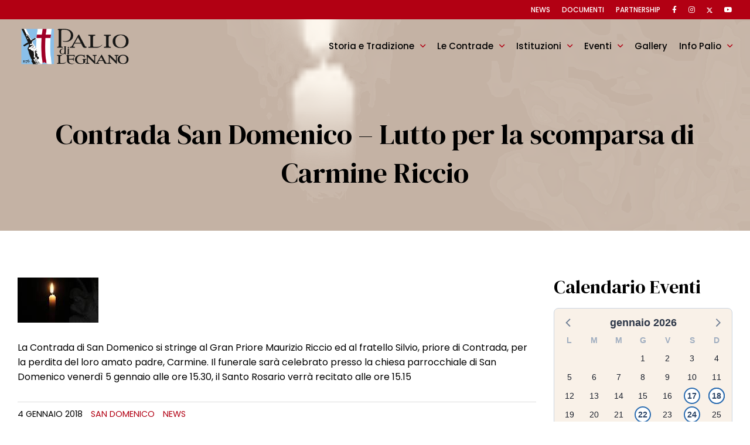

--- FILE ---
content_type: text/html; charset=UTF-8
request_url: https://www.paliodilegnano.it/news/contrada-san-domenico-lutto-per-la-scomparsa-di-carmine-riccio/
body_size: 15484
content:
<!DOCTYPE html>
<html lang="it-IT">
<head>
    <!-- <script id="Cookiebot" src="https://consent.cookiebot.com/uc.js" data-cbid="27ce3913-b9db-4ca9-8d82-124b9098f3a6" data-blockingmode="auto" type="text/javascript"></script> -->
    <!-- Google tag (gtag.js) -->
    <script async src="https://www.googletagmanager.com/gtag/js?id=G-739E1TD556"></script>
    <script>
        window.dataLayer = window.dataLayer || [];
        function gtag(){dataLayer.push(arguments);}
        gtag('js', new Date());

        gtag('config', 'G-739E1TD556');
    </script>
    <meta charset="UTF-8" />
<!-- [if IE]> <meta http-equiv="X-UA-Compatible" content="IE=Edge"/> <! [endif]-->
<meta name="viewport" content="width=device-width, initial-scale=1">
<link rel="profile" href="http://gmpg.org/xfn/11" />
<link rel="pingback" href="https://www.paliodilegnano.it/xmlrpc.php" />
<meta name='robots' content='index, follow, max-image-preview:large, max-snippet:-1, max-video-preview:-1' />
	<style>img:is([sizes="auto" i], [sizes^="auto," i]) { contain-intrinsic-size: 3000px 1500px }</style>
	
	<!-- This site is optimized with the Yoast SEO plugin v25.8 - https://yoast.com/wordpress/plugins/seo/ -->
	<title>Contrada San Domenico - Lutto per la scomparsa di Carmine Riccio | Palio di Legnano</title>
	<link rel="canonical" href="https://www.paliodilegnano.it/news/contrada-san-domenico-lutto-per-la-scomparsa-di-carmine-riccio/" />
	<meta property="og:locale" content="it_IT" />
	<meta property="og:type" content="article" />
	<meta property="og:title" content="Contrada San Domenico - Lutto per la scomparsa di Carmine Riccio | Palio di Legnano" />
	<meta property="og:description" content="La Contrada di San Domenico si stringe al Gran Priore Maurizio Riccio ed al fratello Silvio, priore di Contrada, per la perdita del loro amato padre, Carmine. Il funerale sarà celebrato presso la chiesa parrocchiale di San Domenico venerdì 5 gennaio alle ore 15.30, il Santo Rosario verrà recitato alle ore 15.15" />
	<meta property="og:url" content="https://www.paliodilegnano.it/news/contrada-san-domenico-lutto-per-la-scomparsa-di-carmine-riccio/" />
	<meta property="og:site_name" content="Palio di Legnano" />
	<meta property="article:publisher" content="https://www.facebook.com/paliodilegnano.official/" />
	<meta property="article:published_time" content="2018-01-04T08:02:17+00:00" />
	<meta property="article:modified_time" content="2018-01-08T11:45:11+00:00" />
	<meta property="og:image" content="https://www.paliodilegnano.it/wp-content/uploads/2018/01/images.jpg" />
	<meta property="og:image:width" content="138" />
	<meta property="og:image:height" content="77" />
	<meta property="og:image:type" content="image/jpeg" />
	<meta name="author" content="San Domenico" />
	<meta name="twitter:card" content="summary_large_image" />
	<meta name="twitter:creator" content="@PaliodiLegnano" />
	<meta name="twitter:site" content="@PaliodiLegnano" />
	<meta name="twitter:label1" content="Scritto da" />
	<meta name="twitter:data1" content="San Domenico" />
	<script type="application/ld+json" class="yoast-schema-graph">{"@context":"https://schema.org","@graph":[{"@type":"Article","@id":"https://www.paliodilegnano.it/news/contrada-san-domenico-lutto-per-la-scomparsa-di-carmine-riccio/#article","isPartOf":{"@id":"https://www.paliodilegnano.it/news/contrada-san-domenico-lutto-per-la-scomparsa-di-carmine-riccio/"},"author":{"name":"San Domenico","@id":"https://www.paliodilegnano.it/#/schema/person/811875e3654701e4f5a219cea3f99ad3"},"headline":"Contrada San Domenico &#8211; Lutto per la scomparsa di Carmine Riccio","datePublished":"2018-01-04T08:02:17+00:00","dateModified":"2018-01-08T11:45:11+00:00","mainEntityOfPage":{"@id":"https://www.paliodilegnano.it/news/contrada-san-domenico-lutto-per-la-scomparsa-di-carmine-riccio/"},"wordCount":60,"publisher":{"@id":"https://www.paliodilegnano.it/#organization"},"image":{"@id":"https://www.paliodilegnano.it/news/contrada-san-domenico-lutto-per-la-scomparsa-di-carmine-riccio/#primaryimage"},"thumbnailUrl":"https://www.paliodilegnano.it/wp-content/uploads/2018/01/images.jpg","articleSection":["News"],"inLanguage":"it-IT"},{"@type":"WebPage","@id":"https://www.paliodilegnano.it/news/contrada-san-domenico-lutto-per-la-scomparsa-di-carmine-riccio/","url":"https://www.paliodilegnano.it/news/contrada-san-domenico-lutto-per-la-scomparsa-di-carmine-riccio/","name":"Contrada San Domenico - Lutto per la scomparsa di Carmine Riccio | Palio di Legnano","isPartOf":{"@id":"https://www.paliodilegnano.it/#website"},"primaryImageOfPage":{"@id":"https://www.paliodilegnano.it/news/contrada-san-domenico-lutto-per-la-scomparsa-di-carmine-riccio/#primaryimage"},"image":{"@id":"https://www.paliodilegnano.it/news/contrada-san-domenico-lutto-per-la-scomparsa-di-carmine-riccio/#primaryimage"},"thumbnailUrl":"https://www.paliodilegnano.it/wp-content/uploads/2018/01/images.jpg","datePublished":"2018-01-04T08:02:17+00:00","dateModified":"2018-01-08T11:45:11+00:00","breadcrumb":{"@id":"https://www.paliodilegnano.it/news/contrada-san-domenico-lutto-per-la-scomparsa-di-carmine-riccio/#breadcrumb"},"inLanguage":"it-IT","potentialAction":[{"@type":"ReadAction","target":["https://www.paliodilegnano.it/news/contrada-san-domenico-lutto-per-la-scomparsa-di-carmine-riccio/"]}]},{"@type":"ImageObject","inLanguage":"it-IT","@id":"https://www.paliodilegnano.it/news/contrada-san-domenico-lutto-per-la-scomparsa-di-carmine-riccio/#primaryimage","url":"https://www.paliodilegnano.it/wp-content/uploads/2018/01/images.jpg","contentUrl":"https://www.paliodilegnano.it/wp-content/uploads/2018/01/images.jpg","width":138,"height":77},{"@type":"BreadcrumbList","@id":"https://www.paliodilegnano.it/news/contrada-san-domenico-lutto-per-la-scomparsa-di-carmine-riccio/#breadcrumb","itemListElement":[{"@type":"ListItem","position":1,"name":"Home","item":"https://www.paliodilegnano.it/"},{"@type":"ListItem","position":2,"name":"News","item":"https://www.paliodilegnano.it/news/"},{"@type":"ListItem","position":3,"name":"Contrada San Domenico &#8211; Lutto per la scomparsa di Carmine Riccio"}]},{"@type":"WebSite","@id":"https://www.paliodilegnano.it/#website","url":"https://www.paliodilegnano.it/","name":"Palio di Legnano","description":"Tradizione, Storia e Passione","publisher":{"@id":"https://www.paliodilegnano.it/#organization"},"alternateName":"Palio di Legnano","potentialAction":[{"@type":"SearchAction","target":{"@type":"EntryPoint","urlTemplate":"https://www.paliodilegnano.it/?s={search_term_string}"},"query-input":{"@type":"PropertyValueSpecification","valueRequired":true,"valueName":"search_term_string"}}],"inLanguage":"it-IT"},{"@type":"Organization","@id":"https://www.paliodilegnano.it/#organization","name":"Palio di Legnano","alternateName":"Palio di Legnano","url":"https://www.paliodilegnano.it/","logo":{"@type":"ImageObject","inLanguage":"it-IT","@id":"https://www.paliodilegnano.it/#/schema/logo/image/","url":"https://www.paliodilegnano.it/wp-content/uploads/2023/04/cropped-logo.png","contentUrl":"https://www.paliodilegnano.it/wp-content/uploads/2023/04/cropped-logo.png","width":304,"height":124,"caption":"Palio di Legnano"},"image":{"@id":"https://www.paliodilegnano.it/#/schema/logo/image/"},"sameAs":["https://www.facebook.com/paliodilegnano.official/","https://x.com/PaliodiLegnano","https://www.instagram.com/paliodilegnano_official/","https://www.youtube.com/user/paliolegnano"]},{"@type":"Person","@id":"https://www.paliodilegnano.it/#/schema/person/811875e3654701e4f5a219cea3f99ad3","name":"San Domenico","image":{"@type":"ImageObject","inLanguage":"it-IT","@id":"https://www.paliodilegnano.it/#/schema/person/image/","url":"https://www.paliodilegnano.it/wp-content/uploads/2017/05/sandomenico.svg","contentUrl":"https://www.paliodilegnano.it/wp-content/uploads/2017/05/sandomenico.svg","caption":"San Domenico"},"url":"https://www.paliodilegnano.it/author/san-domenico/"}]}</script>
	<!-- / Yoast SEO plugin. -->


<link rel='dns-prefetch' href='//cdn.jsdelivr.net' />
<link rel='dns-prefetch' href='//fonts.googleapis.com' />
<script type="text/javascript">
/* <![CDATA[ */
window._wpemojiSettings = {"baseUrl":"https:\/\/s.w.org\/images\/core\/emoji\/16.0.1\/72x72\/","ext":".png","svgUrl":"https:\/\/s.w.org\/images\/core\/emoji\/16.0.1\/svg\/","svgExt":".svg","source":{"concatemoji":"https:\/\/www.paliodilegnano.it\/wp-includes\/js\/wp-emoji-release.min.js?ver=237c1b58b0d60cd9db31b447a7e8f61b"}};
/*! This file is auto-generated */
!function(s,n){var o,i,e;function c(e){try{var t={supportTests:e,timestamp:(new Date).valueOf()};sessionStorage.setItem(o,JSON.stringify(t))}catch(e){}}function p(e,t,n){e.clearRect(0,0,e.canvas.width,e.canvas.height),e.fillText(t,0,0);var t=new Uint32Array(e.getImageData(0,0,e.canvas.width,e.canvas.height).data),a=(e.clearRect(0,0,e.canvas.width,e.canvas.height),e.fillText(n,0,0),new Uint32Array(e.getImageData(0,0,e.canvas.width,e.canvas.height).data));return t.every(function(e,t){return e===a[t]})}function u(e,t){e.clearRect(0,0,e.canvas.width,e.canvas.height),e.fillText(t,0,0);for(var n=e.getImageData(16,16,1,1),a=0;a<n.data.length;a++)if(0!==n.data[a])return!1;return!0}function f(e,t,n,a){switch(t){case"flag":return n(e,"\ud83c\udff3\ufe0f\u200d\u26a7\ufe0f","\ud83c\udff3\ufe0f\u200b\u26a7\ufe0f")?!1:!n(e,"\ud83c\udde8\ud83c\uddf6","\ud83c\udde8\u200b\ud83c\uddf6")&&!n(e,"\ud83c\udff4\udb40\udc67\udb40\udc62\udb40\udc65\udb40\udc6e\udb40\udc67\udb40\udc7f","\ud83c\udff4\u200b\udb40\udc67\u200b\udb40\udc62\u200b\udb40\udc65\u200b\udb40\udc6e\u200b\udb40\udc67\u200b\udb40\udc7f");case"emoji":return!a(e,"\ud83e\udedf")}return!1}function g(e,t,n,a){var r="undefined"!=typeof WorkerGlobalScope&&self instanceof WorkerGlobalScope?new OffscreenCanvas(300,150):s.createElement("canvas"),o=r.getContext("2d",{willReadFrequently:!0}),i=(o.textBaseline="top",o.font="600 32px Arial",{});return e.forEach(function(e){i[e]=t(o,e,n,a)}),i}function t(e){var t=s.createElement("script");t.src=e,t.defer=!0,s.head.appendChild(t)}"undefined"!=typeof Promise&&(o="wpEmojiSettingsSupports",i=["flag","emoji"],n.supports={everything:!0,everythingExceptFlag:!0},e=new Promise(function(e){s.addEventListener("DOMContentLoaded",e,{once:!0})}),new Promise(function(t){var n=function(){try{var e=JSON.parse(sessionStorage.getItem(o));if("object"==typeof e&&"number"==typeof e.timestamp&&(new Date).valueOf()<e.timestamp+604800&&"object"==typeof e.supportTests)return e.supportTests}catch(e){}return null}();if(!n){if("undefined"!=typeof Worker&&"undefined"!=typeof OffscreenCanvas&&"undefined"!=typeof URL&&URL.createObjectURL&&"undefined"!=typeof Blob)try{var e="postMessage("+g.toString()+"("+[JSON.stringify(i),f.toString(),p.toString(),u.toString()].join(",")+"));",a=new Blob([e],{type:"text/javascript"}),r=new Worker(URL.createObjectURL(a),{name:"wpTestEmojiSupports"});return void(r.onmessage=function(e){c(n=e.data),r.terminate(),t(n)})}catch(e){}c(n=g(i,f,p,u))}t(n)}).then(function(e){for(var t in e)n.supports[t]=e[t],n.supports.everything=n.supports.everything&&n.supports[t],"flag"!==t&&(n.supports.everythingExceptFlag=n.supports.everythingExceptFlag&&n.supports[t]);n.supports.everythingExceptFlag=n.supports.everythingExceptFlag&&!n.supports.flag,n.DOMReady=!1,n.readyCallback=function(){n.DOMReady=!0}}).then(function(){return e}).then(function(){var e;n.supports.everything||(n.readyCallback(),(e=n.source||{}).concatemoji?t(e.concatemoji):e.wpemoji&&e.twemoji&&(t(e.twemoji),t(e.wpemoji)))}))}((window,document),window._wpemojiSettings);
/* ]]> */
</script>
<style id='wp-emoji-styles-inline-css' type='text/css'>

	img.wp-smiley, img.emoji {
		display: inline !important;
		border: none !important;
		box-shadow: none !important;
		height: 1em !important;
		width: 1em !important;
		margin: 0 0.07em !important;
		vertical-align: -0.1em !important;
		background: none !important;
		padding: 0 !important;
	}
</style>
<link rel='stylesheet' id='wp-block-library-css' href='https://www.paliodilegnano.it/wp-includes/css/dist/block-library/style.min.css?ver=237c1b58b0d60cd9db31b447a7e8f61b' type='text/css' media='all' />
<style id='wp-block-library-theme-inline-css' type='text/css'>
.wp-block-audio :where(figcaption){color:#555;font-size:13px;text-align:center}.is-dark-theme .wp-block-audio :where(figcaption){color:#ffffffa6}.wp-block-audio{margin:0 0 1em}.wp-block-code{border:1px solid #ccc;border-radius:4px;font-family:Menlo,Consolas,monaco,monospace;padding:.8em 1em}.wp-block-embed :where(figcaption){color:#555;font-size:13px;text-align:center}.is-dark-theme .wp-block-embed :where(figcaption){color:#ffffffa6}.wp-block-embed{margin:0 0 1em}.blocks-gallery-caption{color:#555;font-size:13px;text-align:center}.is-dark-theme .blocks-gallery-caption{color:#ffffffa6}:root :where(.wp-block-image figcaption){color:#555;font-size:13px;text-align:center}.is-dark-theme :root :where(.wp-block-image figcaption){color:#ffffffa6}.wp-block-image{margin:0 0 1em}.wp-block-pullquote{border-bottom:4px solid;border-top:4px solid;color:currentColor;margin-bottom:1.75em}.wp-block-pullquote cite,.wp-block-pullquote footer,.wp-block-pullquote__citation{color:currentColor;font-size:.8125em;font-style:normal;text-transform:uppercase}.wp-block-quote{border-left:.25em solid;margin:0 0 1.75em;padding-left:1em}.wp-block-quote cite,.wp-block-quote footer{color:currentColor;font-size:.8125em;font-style:normal;position:relative}.wp-block-quote:where(.has-text-align-right){border-left:none;border-right:.25em solid;padding-left:0;padding-right:1em}.wp-block-quote:where(.has-text-align-center){border:none;padding-left:0}.wp-block-quote.is-large,.wp-block-quote.is-style-large,.wp-block-quote:where(.is-style-plain){border:none}.wp-block-search .wp-block-search__label{font-weight:700}.wp-block-search__button{border:1px solid #ccc;padding:.375em .625em}:where(.wp-block-group.has-background){padding:1.25em 2.375em}.wp-block-separator.has-css-opacity{opacity:.4}.wp-block-separator{border:none;border-bottom:2px solid;margin-left:auto;margin-right:auto}.wp-block-separator.has-alpha-channel-opacity{opacity:1}.wp-block-separator:not(.is-style-wide):not(.is-style-dots){width:100px}.wp-block-separator.has-background:not(.is-style-dots){border-bottom:none;height:1px}.wp-block-separator.has-background:not(.is-style-wide):not(.is-style-dots){height:2px}.wp-block-table{margin:0 0 1em}.wp-block-table td,.wp-block-table th{word-break:normal}.wp-block-table :where(figcaption){color:#555;font-size:13px;text-align:center}.is-dark-theme .wp-block-table :where(figcaption){color:#ffffffa6}.wp-block-video :where(figcaption){color:#555;font-size:13px;text-align:center}.is-dark-theme .wp-block-video :where(figcaption){color:#ffffffa6}.wp-block-video{margin:0 0 1em}:root :where(.wp-block-template-part.has-background){margin-bottom:0;margin-top:0;padding:1.25em 2.375em}
</style>
<style id='classic-theme-styles-inline-css' type='text/css'>
/*! This file is auto-generated */
.wp-block-button__link{color:#fff;background-color:#32373c;border-radius:9999px;box-shadow:none;text-decoration:none;padding:calc(.667em + 2px) calc(1.333em + 2px);font-size:1.125em}.wp-block-file__button{background:#32373c;color:#fff;text-decoration:none}
</style>
<style id='global-styles-inline-css' type='text/css'>
:root{--wp--preset--aspect-ratio--square: 1;--wp--preset--aspect-ratio--4-3: 4/3;--wp--preset--aspect-ratio--3-4: 3/4;--wp--preset--aspect-ratio--3-2: 3/2;--wp--preset--aspect-ratio--2-3: 2/3;--wp--preset--aspect-ratio--16-9: 16/9;--wp--preset--aspect-ratio--9-16: 9/16;--wp--preset--color--black: #000000;--wp--preset--color--cyan-bluish-gray: #abb8c3;--wp--preset--color--white: #ffffff;--wp--preset--color--pale-pink: #f78da7;--wp--preset--color--vivid-red: #cf2e2e;--wp--preset--color--luminous-vivid-orange: #ff6900;--wp--preset--color--luminous-vivid-amber: #fcb900;--wp--preset--color--light-green-cyan: #7bdcb5;--wp--preset--color--vivid-green-cyan: #00d084;--wp--preset--color--pale-cyan-blue: #8ed1fc;--wp--preset--color--vivid-cyan-blue: #0693e3;--wp--preset--color--vivid-purple: #9b51e0;--wp--preset--gradient--vivid-cyan-blue-to-vivid-purple: linear-gradient(135deg,rgba(6,147,227,1) 0%,rgb(155,81,224) 100%);--wp--preset--gradient--light-green-cyan-to-vivid-green-cyan: linear-gradient(135deg,rgb(122,220,180) 0%,rgb(0,208,130) 100%);--wp--preset--gradient--luminous-vivid-amber-to-luminous-vivid-orange: linear-gradient(135deg,rgba(252,185,0,1) 0%,rgba(255,105,0,1) 100%);--wp--preset--gradient--luminous-vivid-orange-to-vivid-red: linear-gradient(135deg,rgba(255,105,0,1) 0%,rgb(207,46,46) 100%);--wp--preset--gradient--very-light-gray-to-cyan-bluish-gray: linear-gradient(135deg,rgb(238,238,238) 0%,rgb(169,184,195) 100%);--wp--preset--gradient--cool-to-warm-spectrum: linear-gradient(135deg,rgb(74,234,220) 0%,rgb(151,120,209) 20%,rgb(207,42,186) 40%,rgb(238,44,130) 60%,rgb(251,105,98) 80%,rgb(254,248,76) 100%);--wp--preset--gradient--blush-light-purple: linear-gradient(135deg,rgb(255,206,236) 0%,rgb(152,150,240) 100%);--wp--preset--gradient--blush-bordeaux: linear-gradient(135deg,rgb(254,205,165) 0%,rgb(254,45,45) 50%,rgb(107,0,62) 100%);--wp--preset--gradient--luminous-dusk: linear-gradient(135deg,rgb(255,203,112) 0%,rgb(199,81,192) 50%,rgb(65,88,208) 100%);--wp--preset--gradient--pale-ocean: linear-gradient(135deg,rgb(255,245,203) 0%,rgb(182,227,212) 50%,rgb(51,167,181) 100%);--wp--preset--gradient--electric-grass: linear-gradient(135deg,rgb(202,248,128) 0%,rgb(113,206,126) 100%);--wp--preset--gradient--midnight: linear-gradient(135deg,rgb(2,3,129) 0%,rgb(40,116,252) 100%);--wp--preset--font-size--small: 13px;--wp--preset--font-size--medium: 20px;--wp--preset--font-size--large: 36px;--wp--preset--font-size--x-large: 42px;--wp--preset--spacing--20: 0.44rem;--wp--preset--spacing--30: 0.67rem;--wp--preset--spacing--40: 1rem;--wp--preset--spacing--50: 1.5rem;--wp--preset--spacing--60: 2.25rem;--wp--preset--spacing--70: 3.38rem;--wp--preset--spacing--80: 5.06rem;--wp--preset--shadow--natural: 6px 6px 9px rgba(0, 0, 0, 0.2);--wp--preset--shadow--deep: 12px 12px 50px rgba(0, 0, 0, 0.4);--wp--preset--shadow--sharp: 6px 6px 0px rgba(0, 0, 0, 0.2);--wp--preset--shadow--outlined: 6px 6px 0px -3px rgba(255, 255, 255, 1), 6px 6px rgba(0, 0, 0, 1);--wp--preset--shadow--crisp: 6px 6px 0px rgba(0, 0, 0, 1);}:where(.is-layout-flex){gap: 0.5em;}:where(.is-layout-grid){gap: 0.5em;}body .is-layout-flex{display: flex;}.is-layout-flex{flex-wrap: wrap;align-items: center;}.is-layout-flex > :is(*, div){margin: 0;}body .is-layout-grid{display: grid;}.is-layout-grid > :is(*, div){margin: 0;}:where(.wp-block-columns.is-layout-flex){gap: 2em;}:where(.wp-block-columns.is-layout-grid){gap: 2em;}:where(.wp-block-post-template.is-layout-flex){gap: 1.25em;}:where(.wp-block-post-template.is-layout-grid){gap: 1.25em;}.has-black-color{color: var(--wp--preset--color--black) !important;}.has-cyan-bluish-gray-color{color: var(--wp--preset--color--cyan-bluish-gray) !important;}.has-white-color{color: var(--wp--preset--color--white) !important;}.has-pale-pink-color{color: var(--wp--preset--color--pale-pink) !important;}.has-vivid-red-color{color: var(--wp--preset--color--vivid-red) !important;}.has-luminous-vivid-orange-color{color: var(--wp--preset--color--luminous-vivid-orange) !important;}.has-luminous-vivid-amber-color{color: var(--wp--preset--color--luminous-vivid-amber) !important;}.has-light-green-cyan-color{color: var(--wp--preset--color--light-green-cyan) !important;}.has-vivid-green-cyan-color{color: var(--wp--preset--color--vivid-green-cyan) !important;}.has-pale-cyan-blue-color{color: var(--wp--preset--color--pale-cyan-blue) !important;}.has-vivid-cyan-blue-color{color: var(--wp--preset--color--vivid-cyan-blue) !important;}.has-vivid-purple-color{color: var(--wp--preset--color--vivid-purple) !important;}.has-black-background-color{background-color: var(--wp--preset--color--black) !important;}.has-cyan-bluish-gray-background-color{background-color: var(--wp--preset--color--cyan-bluish-gray) !important;}.has-white-background-color{background-color: var(--wp--preset--color--white) !important;}.has-pale-pink-background-color{background-color: var(--wp--preset--color--pale-pink) !important;}.has-vivid-red-background-color{background-color: var(--wp--preset--color--vivid-red) !important;}.has-luminous-vivid-orange-background-color{background-color: var(--wp--preset--color--luminous-vivid-orange) !important;}.has-luminous-vivid-amber-background-color{background-color: var(--wp--preset--color--luminous-vivid-amber) !important;}.has-light-green-cyan-background-color{background-color: var(--wp--preset--color--light-green-cyan) !important;}.has-vivid-green-cyan-background-color{background-color: var(--wp--preset--color--vivid-green-cyan) !important;}.has-pale-cyan-blue-background-color{background-color: var(--wp--preset--color--pale-cyan-blue) !important;}.has-vivid-cyan-blue-background-color{background-color: var(--wp--preset--color--vivid-cyan-blue) !important;}.has-vivid-purple-background-color{background-color: var(--wp--preset--color--vivid-purple) !important;}.has-black-border-color{border-color: var(--wp--preset--color--black) !important;}.has-cyan-bluish-gray-border-color{border-color: var(--wp--preset--color--cyan-bluish-gray) !important;}.has-white-border-color{border-color: var(--wp--preset--color--white) !important;}.has-pale-pink-border-color{border-color: var(--wp--preset--color--pale-pink) !important;}.has-vivid-red-border-color{border-color: var(--wp--preset--color--vivid-red) !important;}.has-luminous-vivid-orange-border-color{border-color: var(--wp--preset--color--luminous-vivid-orange) !important;}.has-luminous-vivid-amber-border-color{border-color: var(--wp--preset--color--luminous-vivid-amber) !important;}.has-light-green-cyan-border-color{border-color: var(--wp--preset--color--light-green-cyan) !important;}.has-vivid-green-cyan-border-color{border-color: var(--wp--preset--color--vivid-green-cyan) !important;}.has-pale-cyan-blue-border-color{border-color: var(--wp--preset--color--pale-cyan-blue) !important;}.has-vivid-cyan-blue-border-color{border-color: var(--wp--preset--color--vivid-cyan-blue) !important;}.has-vivid-purple-border-color{border-color: var(--wp--preset--color--vivid-purple) !important;}.has-vivid-cyan-blue-to-vivid-purple-gradient-background{background: var(--wp--preset--gradient--vivid-cyan-blue-to-vivid-purple) !important;}.has-light-green-cyan-to-vivid-green-cyan-gradient-background{background: var(--wp--preset--gradient--light-green-cyan-to-vivid-green-cyan) !important;}.has-luminous-vivid-amber-to-luminous-vivid-orange-gradient-background{background: var(--wp--preset--gradient--luminous-vivid-amber-to-luminous-vivid-orange) !important;}.has-luminous-vivid-orange-to-vivid-red-gradient-background{background: var(--wp--preset--gradient--luminous-vivid-orange-to-vivid-red) !important;}.has-very-light-gray-to-cyan-bluish-gray-gradient-background{background: var(--wp--preset--gradient--very-light-gray-to-cyan-bluish-gray) !important;}.has-cool-to-warm-spectrum-gradient-background{background: var(--wp--preset--gradient--cool-to-warm-spectrum) !important;}.has-blush-light-purple-gradient-background{background: var(--wp--preset--gradient--blush-light-purple) !important;}.has-blush-bordeaux-gradient-background{background: var(--wp--preset--gradient--blush-bordeaux) !important;}.has-luminous-dusk-gradient-background{background: var(--wp--preset--gradient--luminous-dusk) !important;}.has-pale-ocean-gradient-background{background: var(--wp--preset--gradient--pale-ocean) !important;}.has-electric-grass-gradient-background{background: var(--wp--preset--gradient--electric-grass) !important;}.has-midnight-gradient-background{background: var(--wp--preset--gradient--midnight) !important;}.has-small-font-size{font-size: var(--wp--preset--font-size--small) !important;}.has-medium-font-size{font-size: var(--wp--preset--font-size--medium) !important;}.has-large-font-size{font-size: var(--wp--preset--font-size--large) !important;}.has-x-large-font-size{font-size: var(--wp--preset--font-size--x-large) !important;}
:where(.wp-block-post-template.is-layout-flex){gap: 1.25em;}:where(.wp-block-post-template.is-layout-grid){gap: 1.25em;}
:where(.wp-block-columns.is-layout-flex){gap: 2em;}:where(.wp-block-columns.is-layout-grid){gap: 2em;}
:root :where(.wp-block-pullquote){font-size: 1.5em;line-height: 1.6;}
</style>
<link rel='stylesheet' id='google-font-css' href='https://fonts.googleapis.com/css2?family=DM+Serif+Display&#038;family=Poppins:ital,wght@0,400;0,500;0,700;1,400&#038;display=swap' type='text/css' media='all' />
<link rel='stylesheet' id='main-style-css' href='https://www.paliodilegnano.it/wp-content/themes/paliodilegnano/assets/dist/css/main.min.css?ver=1695111705' type='text/css' media='all' />
<link rel='stylesheet' id='owlcarousel-css-css' href='https://www.paliodilegnano.it/wp-content/themes/paliodilegnano/assets/vendor/owlcarousel/owl.carousel.min.css?ver=1609770303' type='text/css' media='all' />
<link rel='stylesheet' id='venobox-css-css' href='https://www.paliodilegnano.it/wp-content/themes/paliodilegnano/assets/vendor/venobox/venobox.min.css?ver=1609363818' type='text/css' media='all' />
<script type="text/javascript" src="https://www.paliodilegnano.it/wp-includes/js/jquery/jquery.min.js?ver=3.7.1" id="jquery-core-js"></script>
<script type="text/javascript" src="https://www.paliodilegnano.it/wp-includes/js/jquery/jquery-migrate.min.js?ver=3.4.1" id="jquery-migrate-js"></script>
<script type="text/javascript" src="https://www.paliodilegnano.it/wp-content/themes/paliodilegnano/assets/vendor/owlcarousel/owl.carousel.min.js?ver=1609770303" id="owlcarousel-js-js"></script>
<script type="text/javascript" src="https://www.paliodilegnano.it/wp-content/themes/paliodilegnano/assets/vendor/venobox/venobox.min.js?ver=1609363818" id="venobox-js-js"></script>
<script type="text/javascript" src="https://www.paliodilegnano.it/wp-includes/js/jquery/ui/core.min.js?ver=1.13.3" id="jquery-ui-core-js"></script>
<script type="text/javascript" src="https://www.paliodilegnano.it/wp-includes/js/jquery/ui/tabs.min.js?ver=1.13.3" id="jquery-ui-tabs-js"></script>
<script type="text/javascript" src="https://cdn.jsdelivr.net/npm/vue@2.6.14/dist/vue.min.js" id="vue-js"></script>
<script type="text/javascript" src="https://cdn.jsdelivr.net/npm/v-calendar@2.4.1/lib/v-calendar.umd.min.js" id="v-calendar-js"></script>
<script type="text/javascript" id="main-js-js-extra">
/* <![CDATA[ */
var palioData = {"ajax_url":"https:\/\/www.paliodilegnano.it\/wp-admin\/admin-ajax.php","events_endpoint":"https:\/\/www.paliodilegnano.it\/wp-json\/events\/v1","events_by_date_url":"https:\/\/www.paliodilegnano.it\/eventi-in-data\/"};
/* ]]> */
</script>
<script type="text/javascript" src="https://www.paliodilegnano.it/wp-content/themes/paliodilegnano/assets/dist/js/main.min.js?ver=1683705516" id="main-js-js"></script>
<link rel="https://api.w.org/" href="https://www.paliodilegnano.it/wp-json/" /><link rel="alternate" title="JSON" type="application/json" href="https://www.paliodilegnano.it/wp-json/wp/v2/posts/5099" /><link rel="alternate" title="oEmbed (JSON)" type="application/json+oembed" href="https://www.paliodilegnano.it/wp-json/oembed/1.0/embed?url=https%3A%2F%2Fwww.paliodilegnano.it%2Fnews%2Fcontrada-san-domenico-lutto-per-la-scomparsa-di-carmine-riccio%2F" />
<link rel="alternate" title="oEmbed (XML)" type="text/xml+oembed" href="https://www.paliodilegnano.it/wp-json/oembed/1.0/embed?url=https%3A%2F%2Fwww.paliodilegnano.it%2Fnews%2Fcontrada-san-domenico-lutto-per-la-scomparsa-di-carmine-riccio%2F&#038;format=xml" />
<link rel="icon" href="https://www.paliodilegnano.it/wp-content/uploads/2017/05/cropped-favicon-palio-32x32.png" sizes="32x32" />
<link rel="icon" href="https://www.paliodilegnano.it/wp-content/uploads/2017/05/cropped-favicon-palio-192x192.png" sizes="192x192" />
<link rel="apple-touch-icon" href="https://www.paliodilegnano.it/wp-content/uploads/2017/05/cropped-favicon-palio-180x180.png" />
<meta name="msapplication-TileImage" content="https://www.paliodilegnano.it/wp-content/uploads/2017/05/cropped-favicon-palio-270x270.png" />
		<style type="text/css" id="wp-custom-css">
			.logged-in header{
	top: 32px;
}
.logged-in.header--scrolled header {
  top: 32px;
}
.logged-in .slidein {
  top: 32px;
} 

.solo-login {
	display: none;
	margin-top: 0px;
}
.logged-in .solo-login {
	display: block;
	margin-top: 0px;
}




.home h4 {
  padding-left: 10px;
  z-index: 1;
  display: block;
  position: relative;
}
.home h4::before {
  content: "";
  width: 40px;
  background-color: #fff;
  height: 38px;
  display: block;
  position: absolute;
  margin: -10px;
  z-index: -1;
}



.colo-dirett {
	gap: 0em !important;
}
.colo-dirett .wp-block-column {
    margin-left: 6px;
	margin-right: 6px;
	margin-top: 10px;
  }

.gruppo-diretta {
	margin: 10px !important;
}
.gruppo-diretta h3{
	font-size: 25px;
  line-height: 26px !important;
}


.fest-med {
	min-height: 340px;
}

 .wp-block-group--logos {
    margin-top: -250px;
    padding: 200px 30px 30px;
  }


.big-event .article__list {
  grid-template-columns: repeat(1,minmax(0,2fr));
}
.cerimony-event  .article__list{
	grid-template-columns: repeat(2,minmax(0,2fr));
}
.article__list article img {
  width:100%;
}


.category-grandi-eventi .event__subtitle, .category-cerimonie-di-rito .event__subtitle,
.category-iniziative-contrade .event__subtitle{
	display: none;
}


.campagnaa {
	padding: 0px;
}

.nascondi {
	display: none !important;
}


.gallery__list h2::before{
	display: none;
}


.fa-x-twitter {
background-image: url("https://www.paliodilegnano.it/wp-content/uploads/2024/05/x.svg");
  width: 10px;
  height: 10px;
  background-size: auto;
  display: block;
  background-repeat: no-repeat;
  background-position: 0px 0px;
  top: 8px;
  position: relative;
}



#video-box {
	background-image: url("https://www.paliodilegnano.it/wp-content/uploads/2025/05/immagine-9.png");
width: 100%;
height: 100%;
background-position: center;
background-size: cover;
}

.campagna-des { 
display:block;
}
.campagna-mob { 
display:none;
}


 {
white-space: wrap;
}






.main__content .wp-block-columns + .wp-block-columns {
  margin-top: 0px;
}




.article__author img {
	border-radius: 0px !important;
}


.category-news .event__subtitle {
	display:none;
}




.header__navigation > ul li:hover > .sub-menu {
  display: block;
  position: absolute;
  z-index: 7;
  padding: 0;
  margin: 0;
  background-color: #fff;
  border-radius: 0 30px 0 30px;
  box-shadow: 0 0 10px rgba(0,0,0,0.2);
  background-clip: padding-box;
}


.single-wbgallery .footer {
	margin-top: 100px;
}

.main__title h1 {
  margin: 180px 0 50px;
}


.single .article__footer .comments-link {
	display: none;
}
.single .article__footer {
  margin-bottom: 100px;
border-top: 1px solid #dcdcdc;
margin-top: 30px;
}


.article__list article img {
  display: block;
  position: relative;
}


.spazio-slider {
	
}



.padding-slide.wp-block-cover {
  height: 80vh !important;
  min-height: 690px !important;
}

.contrade-home {
  display: block;
  position: absolute;
  bottom: 30px;
  z-index: 1;
  left: 0;
  width: 100%;
}
.contrade__list {
  
}


.home .owl-dots,
.home .owl-nav {
	display:none;
}


.colonne-box {
  gap: 0em;
}

.colonne-box .wp-block-column{
	margin:0px !important;

}



.category-eventi .event__subtitle {
  display: none;
}




.box-palio {
margin: 15px;
padding: 20px;
border-radius: 30px 0;
border: 1px solid #ddd;
box-shadow: 0 0 12px #ddd;
		float: left;
	display: block;
	position:relative;
}



.contrada__tabs .article__list article {
	background-color: #fff;
}
.contrada__tabs ul.wp-block-social-links .wp-social-link a {
	background-color: unset;
}
.contrada__tabs ul.wp-block-social-links {
justify-content:left;
}

.contrada__tabs .wp-block-cover span{
	border-radius: 0 30px 0 30px;
}



.wp-block-quote {
  border-left: .25em solid #b20013;
  margin: 0 0 1.75em;
  padding-left: 1em;
}


.wp-block-table.is-style-stripes tbody tr:nth-child(2n+1) {
  background-color: #fcf3e9;
}



.home .main__grid {
 display: block;
}


.event__subtitle {
 display: block;
  font-size: 17px;
  font-family: Poppins,sans-serif;
  color: #b20013;
  font-weight: 500;
  text-transform: uppercase;
  line-height: 22px;
  margin-top: 12px;
}


.btn, .button, .wp-block-button__link, input[type="submit"] {
  font-size: 14px;
	white-space: wrap;
}
.article__list .article__content {
  padding: 30px 20px 40px;
}
.header .widgetarea__header .widget_nav_menu ul li a {
  font-weight: 500;
  color: #fff;
  font-size: 12px;
  text-transform: uppercase;
}


.article__content h6 {
	font-weight: 500;
color: #b20013;
text-transform: uppercase;
font-size: 12px;
margin-top: 10px;
}
.article__list article h2 {
  font-size: 25px;
line-height: 27px;
}





.main__title  .wp-duotone-c4b2a4-fef8ef-1 {
	margin-bottom: 50px;
}


.home .article__list article {
  background-color: #fff;
}


.article__list article {
  background-color: #f9f1e8;
  border-radius: 0 30px 0 30px;
  box-shadow: unset;
	border: solid 1px #dcdcdc;
}


#calendar .vc-container {
  background-color: #f9f1e8;
}

.home {
	background-color: #fcf6ec;
}



.header__navigation > ul > li > a {
  padding: 15px 10px;
  font-size: 15px;
}


.button-play {
	background-image: url("/wp-content/uploads/2023/05/play.png");
width: 100%;
height: 100%;
display: block;
position: absolute;
z-index: 1;
background-position: center;
background-size: 200px;
background-repeat: no-repeat;
}




.header__logo img {
  max-width: 190px;
  max-height: none;
}

.header--scrolled .header {
  top: 0;
  z-index: 99;
  box-shadow: 0 0 30px rgba(0,0,0,0.3);
}


.header__navigation li.menu__social-icon {
  margin-left: 7px;
}


.wp-block-gallery.has-nested-images figure.wp-block-image figcaption {
  background: linear-gradient(0deg, rgba(0,0,0,.7), rgba(0,0,0,0.3) 80%, transparent);
  bottom: 0;
  box-sizing: border-box;
  color: #fff;
  font-size: 13px;
  left: 0;
  margin-bottom: 0;
  max-height: 60%;
  overflow: auto;
padding: 10px 20px 9px 20px;
  position: absolute;
  text-align: center;
  width: 100%;
  border-radius: 0px 0px 0px 30px;
}

.wp-block-gallery.has-nested-images figure.wp-block-image figcaption {
color: #fff;
font-size: 10px !important;
text-align: left;
text-shadow: 2px 2px 10px rgba(0,0,0,0.8);
}

.gallery-home figcaption p {
  font-size: 16px;
  text-shadow: 1px 1px 3px rgba(0,0,0,0.7);
}




.header__inner {
 max-width: 1400px;
margin: 0 auto;
padding: 40px 30px 8px;
display: flex;
align-items: center;
justify-content: space-between;
}


.gform_wrapper, .wp-block-columns--info .wp-block-group {
  background-color: #FEF8EF;
}

.titolo-pagine h2 {
  font-size: 50px;
}
.titolo-pagine h2::before {
	display: none;
}



.owl-carousel .owl-dots {
  bottom: 50px;
  justify-content: center;
}

.home .header {
  background-color: #fcf6ec;
}
.home .main, .home .main__grid {
  padding-top: 62px !important;
}


.no-padding {
	padding:0px !important;
}
.no-margin {
	margin: 0px !important;
}

.contradee {
	position: absolute;
width: 100%;
z-index: 1;
bottom: 0px;
left: 0px;
}


.slide-home {
	padding:0px;
	margin-top: 0px;
}
.slide-home h2::before {
	display:none;
}
.slide-home h2 {
  font-size: 3.5em;
}


.wp-block-cover-image.block__carousel--1, .wp-block-cover.block__carousel--1, .wp-block-group.block__carousel--1, .wp-block-group.has-background.block__carousel--1 {
  padding: 0;
}

.wp-block-cover-image.block__carousel--1 .block__carousel, .wp-block-cover.block__carousel--1 .block__carousel, .wp-block-group.block__carousel--1 .block__carousel, .wp-block-group.has-background.block__carousel--1 .block__carousel {
  padding: 0 !important;
  width: 100%;
  max-width: 100%;
}

.owl-carousel .owl-stage-outer {
  position: relative;
  overflow: hidden;
  -webkit-transform: translate3d(0,0,0);
}

.owl-carousel .owl-stage {
  display: flex;
}






.alignfull .wp-block-cover-image__inner-container, .alignfull .wp-block-cover__inner-container, .alignfull .wp-block-group.has-background__inner-container, .alignfull .wp-block-group__inner-container {
  padding: 0 !important;
  width: 100%;
  max-width: 1140px;
  margin: 0 auto;
}


body {
  background-color: #fff;
}
body.contrada-template-default {
	background-color: #fbf5ed;
}

.home {
  background-attachment: fixed;
}

.box-home {
	padding: 20px 40px;
}
.colonna-no-spazi {
	margin: 0px !important;
}
.colonne-nogap {
	gap: 0em;
}


.contrada__tabs ul {
  top: -30px;
}
a:hover {
	  opacity: 0.8;
  transition: all .3s ease !important;
}
.header .widgetarea__header .widget_nav_menu {
  max-width: 1400px;
  margin: 0 auto;
  padding: 0 30px;
  width: 100%;
}



.contrade__list img {
  width: 90px;
  transition: all .5s ease;
}
.contrade__list img:hover {
  width: 80px;
}







@media only screen and (max-width: 991px) {
	
	.padding-slide.wp-block-cover {
  height: 60vh !important;
  min-height: 540px !important;
}
	
	
.contrade__list {
  gap: 10px;
}
	.contrade__list img {
  width: 80px;
  transition: all .5s ease;
}
	.contrade__list img:hover {
  width: 70px;
}
	
	

	.home .main, .home .main__grid {
  padding-top: 53px !important;
}
	
		.header__logo img {
  max-width: 180px;
  max-height: none;
}
	
	.slide-home h2 {
  font-size: 54px;
  line-height: 54px;
}
	
}


@media only screen and (max-width: 768px) {
	
	.main__title h1 {
  margin: 120px 0 50px;
  line-height: 40px;
  font-size: 35px;
}
	
	
	
		.padding-slide.wp-block-cover {
  height: 50vh !important;
  min-height: 500px !important;
}
	
	
	.contrade__list img {
  width: 60px;
  transition: all .5s ease;
}
	.contrade__list img:hover {
  width: 50px;
}
	
	.slide-home h2 {
  font-size: 35px;
  line-height: 36px;
}
	
.home .main, .home .main__grid {
  padding-top: 41px !important;
}
	
	.header__inner {
  max-width: 1400px;
  margin: 0 auto;
  padding: 10px 20px 10px;
  display: flex;
  align-items: center;
  justify-content: space-between;
  border-top: 11px solid #b20013;
}
	
	.header__logo img {
  max-width: 160px;
  max-height: none;
}
	
}



@media only screen and (max-width: 600px) {

	.padding-slide.wp-block-cover {
  height: 80vh !important;
  min-height: 500px !important;
}
	.media-testo-home .wp-block-media-text__media img{
	display: none;
}
	
.campagna-des { 
display:none !important;
}
.campagna-mob { 
display:block !important;
}
	

} 



@media only screen and (max-width: 480px) {
	


	
	.contrade__list img {
  width: 50px;
  transition: all .5s ease;
}
	.contrade__list img:hover {
  width: 40px;
}
	
.contrade__list {
  gap: 5px 22px;
}
	
	.home .main, .home .main__grid {
  padding-top: 29px !important;
}

}

		</style>
		</head>
<body class="wp-singular post-template-default single single-post postid-5099 single-format-standard wp-custom-logo wp-embed-responsive wp-theme-paliodilegnano post-contrada-san-domenico-lutto-per-la-scomparsa-di-carmine-riccio" >


<header class="header">

    <div class="header__inner">

    <div class="header__logo">

        <a href="https://www.paliodilegnano.it/">
                            <img src="https://www.paliodilegnano.it/wp-content/uploads/2023/04/cropped-logo.png" class="header__logo" />                    </a>

    </div>

    <a href="javascript:;" class="header__toggle header__link--nav slidein-nav__toggle" data-open-sidenav=".sidenavigation">
        <span class="sr-only">Navigazione Toggle</span>
        <span class="icon-bar"></span>
        <span class="icon-bar"></span>
        <span class="icon-bar"></span>
    </a>

    <div class="header__navigation" role="navigation">
        <ul id="menu-main-menu" class="navigation navbar-nav"><li id="menu-item-16658" class="menu-item menu-item-type-custom menu-item-object-custom menu-item-has-children menu-item-16658"><a href="#">Storia e Tradizione</a>
<ul class="sub-menu">
	<li id="menu-item-16666" class="menu-item menu-item-type-post_type menu-item-object-page menu-item-16666"><a href="https://www.paliodilegnano.it/sfilata-storica/">Sfilata Storica</a></li>
	<li id="menu-item-16669" class="menu-item menu-item-type-post_type menu-item-object-page menu-item-16669"><a href="https://www.paliodilegnano.it/il-palio-tra-folklore-e-storia/">Il Palio tra Folklore e Storia</a></li>
	<li id="menu-item-16670" class="menu-item menu-item-type-post_type menu-item-object-page menu-item-16670"><a href="https://www.paliodilegnano.it/albo-doro/">Albo d’oro</a></li>
	<li id="menu-item-18061" class="menu-item menu-item-type-post_type menu-item-object-page menu-item-18061"><a href="https://www.paliodilegnano.it/le-reggenze-nella-storia/">Le reggenze nella storia</a></li>
	<li id="menu-item-16667" class="menu-item menu-item-type-post_type menu-item-object-page menu-item-16667"><a href="https://www.paliodilegnano.it/la-corsa/">La Corsa</a></li>
	<li id="menu-item-16668" class="menu-item menu-item-type-post_type menu-item-object-page menu-item-16668"><a href="https://www.paliodilegnano.it/la-pista/">La Pista</a></li>
	<li id="menu-item-16671" class="menu-item menu-item-type-post_type menu-item-object-page menu-item-16671"><a href="https://www.paliodilegnano.it/elenco-storico-cavalieri-del-carroccio/">Elenco storico Cavalieri del Carroccio</a></li>
	<li id="menu-item-16665" class="menu-item menu-item-type-post_type menu-item-object-page menu-item-16665"><a href="https://www.paliodilegnano.it/history-lab/">History Lab</a></li>
</ul>
</li>
<li id="menu-item-16659" class="menu-item menu-item-type-custom menu-item-object-custom menu-item-has-children menu-item-16659"><a href="#">Le Contrade</a>
<ul class="sub-menu">
	<li id="menu-item-16674" class="menu-item menu-item-type-post_type menu-item-object-page menu-item-16674"><a href="https://www.paliodilegnano.it/il-palio-delle-contrade/">Il Palio delle Contrade</a></li>
	<li id="menu-item-16682" class="menu-item menu-item-type-post_type menu-item-object-contrada menu-item-16682"><a href="https://www.paliodilegnano.it/contrada/la-flora/">La Flora</a></li>
	<li id="menu-item-16681" class="menu-item menu-item-type-post_type menu-item-object-contrada menu-item-16681"><a href="https://www.paliodilegnano.it/contrada/legnarello/">Legnarello</a></li>
	<li id="menu-item-16680" class="menu-item menu-item-type-post_type menu-item-object-contrada menu-item-16680"><a href="https://www.paliodilegnano.it/contrada/sant-ambrogio/">Sant’Ambrogio</a></li>
	<li id="menu-item-16679" class="menu-item menu-item-type-post_type menu-item-object-contrada menu-item-16679"><a href="https://www.paliodilegnano.it/contrada/san-bernardino/">San Bernardino</a></li>
	<li id="menu-item-16678" class="menu-item menu-item-type-post_type menu-item-object-contrada menu-item-16678"><a href="https://www.paliodilegnano.it/contrada/san-domenico/">San Domenico</a></li>
	<li id="menu-item-16677" class="menu-item menu-item-type-post_type menu-item-object-contrada menu-item-16677"><a href="https://www.paliodilegnano.it/contrada/sant-erasmo/">Sant’Erasmo</a></li>
	<li id="menu-item-16676" class="menu-item menu-item-type-post_type menu-item-object-contrada menu-item-16676"><a href="https://www.paliodilegnano.it/contrada/san-magno/">San Magno</a></li>
	<li id="menu-item-16675" class="menu-item menu-item-type-post_type menu-item-object-contrada menu-item-16675"><a href="https://www.paliodilegnano.it/contrada/san-martino/">San Martino</a></li>
</ul>
</li>
<li id="menu-item-19260" class="menu-item menu-item-type-custom menu-item-object-custom menu-item-has-children menu-item-19260"><a href="#">Istituzioni</a>
<ul class="sub-menu">
	<li id="menu-item-18923" class="menu-item menu-item-type-post_type menu-item-object-page menu-item-18923"><a href="https://www.paliodilegnano.it/fondazione-palio/">Fondazione Palio</a></li>
	<li id="menu-item-16662" class="menu-item menu-item-type-post_type menu-item-object-page menu-item-16662"><a href="https://www.paliodilegnano.it/collegio-dei-capitani/">Collegio dei Capitani</a></li>
	<li id="menu-item-19263" class="menu-item menu-item-type-post_type menu-item-object-page menu-item-19263"><a href="https://www.paliodilegnano.it/famiglia-legnanese-2/">Famiglia Legnanese</a></li>
	<li id="menu-item-16672" class="menu-item menu-item-type-post_type menu-item-object-page menu-item-16672"><a href="https://www.paliodilegnano.it/commissione-costumi/">Commissione costumi</a></li>
</ul>
</li>
<li id="menu-item-25476" class="menu-item menu-item-type-custom menu-item-object-custom menu-item-has-children menu-item-25476"><a href="#">Eventi</a>
<ul class="sub-menu">
	<li id="menu-item-25468" class="menu-item menu-item-type-custom menu-item-object-custom menu-item-25468"><a href="https://www.paliodilegnano.it/grandi-eventi/">Grandi eventi</a></li>
	<li id="menu-item-25470" class="menu-item menu-item-type-custom menu-item-object-custom menu-item-25470"><a href="https://www.paliodilegnano.it/cerimonie-di-rito/">Cerimonie di Rito</a></li>
	<li id="menu-item-25473" class="menu-item menu-item-type-custom menu-item-object-custom menu-item-25473"><a href="https://www.paliodilegnano.it/iniziative-contrade/">Iniziative contrade</a></li>
</ul>
</li>
<li id="menu-item-16664" class="menu-item menu-item-type-post_type menu-item-object-page menu-item-16664"><a href="https://www.paliodilegnano.it/gallery/">Gallery</a></li>
<li id="menu-item-18825" class="menu-item menu-item-type-custom menu-item-object-custom menu-item-has-children menu-item-18825"><a href="#">Info Palio</a>
<ul class="sub-menu">
	<li id="menu-item-19066" class="menu-item menu-item-type-post_type menu-item-object-page menu-item-19066"><a href="https://www.paliodilegnano.it/info-biglietti/">Info Biglietti</a></li>
	<li id="menu-item-18826" class="menu-item menu-item-type-custom menu-item-object-custom menu-item-18826"><a href="https://www.paliodilegnano.it/eventi/palio-di-legnano-2025/">Programma Palio</a></li>
	<li id="menu-item-18827" class="menu-item menu-item-type-post_type menu-item-object-page menu-item-18827"><a href="https://www.paliodilegnano.it/dove-parcheggiare/">Dove parcheggiare</a></li>
	<li id="menu-item-18828" class="menu-item menu-item-type-post_type menu-item-object-page menu-item-18828"><a href="https://www.paliodilegnano.it/strade-chiuse/">Strade chiuse</a></li>
	<li id="menu-item-18829" class="menu-item menu-item-type-post_type menu-item-object-page menu-item-18829"><a href="https://www.paliodilegnano.it/diretta/">Diretta tv e streaming</a></li>
	<li id="menu-item-18830" class="menu-item menu-item-type-post_type menu-item-object-page menu-item-18830"><a href="https://www.paliodilegnano.it/percorso-sfilata/">Percorso Sfilata</a></li>
</ul>
</li>
</ul>    </div>

</div>
<div class="widgetarea widgetarea__header">
    <div id="nav_menu-3" class="widget widget_nav_menu"><div class="menu-top-nav-container"><ul id="menu-top-nav" class="menu"><li id="menu-item-50" class="menu-item menu-item-type-post_type menu-item-object-page current_page_parent menu-item-50"><a href="https://www.paliodilegnano.it/news/">News</a></li>
<li id="menu-item-19282" class="menu-item menu-item-type-post_type menu-item-object-page menu-item-19282"><a href="https://www.paliodilegnano.it/documenti/">Documenti</a></li>
<li id="menu-item-25428" class="menu-item menu-item-type-post_type menu-item-object-page menu-item-25428"><a href="https://www.paliodilegnano.it/partnership/">Partnership</a></li>
<li id="menu-item-18822" class="menu-item menu-item-type-custom menu-item-object-custom menu-item-18822"><a target="_blank" href="https://www.facebook.com/paliodilegnano.official/"><i class="fab fa-facebook-f"></i></a></li>
<li id="menu-item-18823" class="menu-item menu-item-type-custom menu-item-object-custom menu-item-18823"><a target="_blank" href="https://www.instagram.com/paliodilegnano_official/"><i class="fab fa-instagram"></i></a></li>
<li id="menu-item-18913" class="menu-item menu-item-type-custom menu-item-object-custom menu-item-18913"><a target="_blank" href="https://twitter.com/PaliodiLegnano"><i class="fa-x-twitter"></i></a></li>
<li id="menu-item-18824" class="menu-item menu-item-type-custom menu-item-object-custom menu-item-18824"><a target="_blank" href="https://www.youtube.com/user/paliolegnano"><i class="fab fa-youtube"></i></a></li>
</ul></div></div></div>
</header>


    <main role="main" id="main" class="main">

    <div class="widgetarea widgetarea__main_top">
    <div id="block-2" class="widget widget_block"><!-- TITOLO PAGINA -->
</div><div id="block-4" class="widget widget_block"><!-- Titolo News -->
</div><div id="custom_html-2" class="widget_text widget widget_custom_html"><div class="textwidget custom-html-widget"><style>
	#block-5, #block-4 {
		display: none;
	}
</style></div></div></div>
    <div class="main__grid">

        <div class="main__title ">
    
    
    <div class="wp-duotone-c4b2a4-fef8ef-1 wp-block-cover alignfull is-light" style="min-height: 50px;">
        <span aria-hidden="true" class="wp-block-cover__background has-background-dim-100 has-background-dim has-background-gradient"
              style="background:linear-gradient(180deg,rgb(254,248,239) 0%,rgba(255,249,240,0.24) 98%)"></span>
                    <img style="filter: url(#wp-duotone-c4b2a4-fef8ef-1);" src="https://www.paliodilegnano.it/wp-content/uploads/2018/01/images.jpg" class="wp-block-cover__image-background wp-post-image" >
                <div class="wp-block-cover__inner-container">
            <h1>Contrada San Domenico &#8211; Lutto per la scomparsa di Carmine Riccio</h1>        </div>
    </div>
    <svg xmlns="http://www.w3.org/2000/svg" viewBox="0 0 0 0" width="0" height="0" focusable="false" role="none" style="visibility: hidden; position: absolute; left: -9999px; overflow: hidden;">
        <defs>
            <filter id="wp-duotone-c4b2a4-fef8ef-1">
                <feColorMatrix color-interpolation-filters="sRGB" type="matrix" values="
						.299 .587 .114 0 0
						.299 .587 .114 0 0
						.299 .587 .114 0 0
						.299 .587 .114 0 0
					"></feColorMatrix>
                <feComponentTransfer color-interpolation-filters="sRGB">
                    <feFuncR type="table" tableValues="0.76862745098039 0.99607843137255"></feFuncR>
                    <feFuncG type="table" tableValues="0.69803921568627 0.97254901960784"></feFuncG>
                    <feFuncB type="table" tableValues="0.64313725490196 0.93725490196078"></feFuncB>
                    <feFuncA type="table" tableValues="1 1"></feFuncA>
                </feComponentTransfer>
                <feComposite in2="SourceGraphic" operator="in"></feComposite>
            </filter>
        </defs>
    </svg>
    
    </div>

        <div class="main__content">

                                
                    <figure class="article__image">
                <a href="https://www.paliodilegnano.it/wp-content/uploads/2018/01/images.jpg" title="Contrada San Domenico &#8211; Lutto per la scomparsa di Carmine Riccio"><img width="138" height="77" src="https://www.paliodilegnano.it/wp-content/uploads/2018/01/images.jpg" class="img-responsive wp-post-image" alt="" title="" decoding="async" /></a>            </figure>
                    <div class="article__content">
                <p>La Contrada di San Domenico si stringe al Gran Priore Maurizio Riccio ed al fratello Silvio, priore di Contrada, per la perdita del loro amato padre, Carmine. Il funerale sarà celebrato presso la chiesa parrocchiale di San Domenico venerdì 5 gennaio alle ore 15.30, il Santo Rosario verrà recitato alle ore 15.15</p>
            </div>
        <div class="article__footer"><span class="published-date">
	<time class="entry__date" datetime="2018-01-04T09:02:17+01:00">4 Gennaio 2018</time>
</span>
<span class="byline">
	<span class="author vcard">
		<a class="url fn n" href="https://www.paliodilegnano.it/author/san-domenico/" title="Visualizza tutti i post di San Domenico" rel="author">San Domenico</a>
	</span>
</span><span class="cat-links"><a href="https://www.paliodilegnano.it/news/" rel="tag">News</a></span><span class="comments-link">
	<span>Commenti disabilitati<span class="screen-reader-text"> su Contrada San Domenico &#8211; Lutto per la scomparsa di Carmine Riccio</span></span></span>
</div>    
                    </div>

        <aside class="main__aside" role="complementary" data-zone="aside">
    <div class="aside__wrapper">
        <div class="widgetarea widgetarea__aside">
    <div id="events_calendar-3" class="widget widget_events_calendar"><h3 class="widget__title">Calendario Eventi</h3><div id="calendar" class="events__calendar">
    <v-calendar
        :attributes="attrs"
        locale="it"
        timezone="Europe/Rome"
        @dayclick="onDayClicked"
        @update:to-page="onPageChanged"
    ></v-calendar>
</div>

<a class="btn btn--primary" href="https://www.paliodilegnano.it/eventi-passati/">Eventi passati</a>

</div><div id="text-12" class="widget widget_text"><h3 class="widget__title">Grandi Eventi</h3>			<div class="textwidget">
<h3>Cerimonie di rito</h3>

<h3>Iniziative Contrade</h3>
    <ul class="wp-block-latest-posts__list has-dates wp-block-latest-posts">
                                <li>
                <div class="wp-block-latest-posts__featured-image alignleft">
                    <img decoding="async" src="https://www.paliodilegnano.it/wp-content/uploads/2026/01/09e2c82d-b13a-48fe-bccf-c877ff23a94a-600x315.jpeg" style="max-width:115px;max-height:none;">
                </div>
                <a class="wp-block-latest-posts__post-title" href="https://www.paliodilegnano.it/eventi/iniziative-contrade/cena-anni-80/">
                    Cena anni 80                </a>
                                    <time class="wp-block-latest-posts__post-date">24 gennaio 2026</time>
                            </li>
            </ul>

</div>
		</div></div>    </div>
</aside>

    </div>

    </main>
    <footer class="footer">

        
<section class="wp-block-cover alignfull wp-block-group--footer"><span aria-hidden="true" class="wp-block-cover__background has-background-dim-100 has-background-dim" style="background-color:#111c2d"></span><div class="wp-block-cover__inner-container is-layout-flow wp-block-cover-is-layout-flow">
<div class="wp-block-columns alignwide is-layout-flex wp-container-core-columns-is-layout-9d6595d7 wp-block-columns-is-layout-flex">
<div class="wp-block-column is-layout-flow wp-block-column-is-layout-flow">
<figure class="wp-block-image size-large"><img src="https://www.paliodilegnano.it/wp-content/uploads/2023/05/footer-loghi-956x600.png" alt="" class="wp-image-19258"/></figure>
</div>



<div class="wp-block-column is-layout-flow wp-block-column-is-layout-flow">
<h3 class="wp-block-heading has-white-color has-text-color">Mappa del sito</h3>



<p><a href="https://www.paliodilegnano.it/sfilata-storica/">Folklore e Storia</a><br><a href="https://www.paliodilegnano.it/sfilata-storica/">Sfilata Storica</a><br><a href="https://www.paliodilegnano.it/albo-doro/">Albo d’oro</a><br><a href="https://www.paliodilegnano.it/il-palio-delle-contrade/">Le Contrade</a><br><a href="https://www.paliodilegnano.it/partnership/">Partnership</a><br><a href="https://www.paliodilegnano.it/news/">News</a><br><a href="https://www.paliodilegnano.it/prossimi-eventi/">Eventi</a><br><a href="https://www.paliodilegnano.it/documenti/">Documenti</a></p>
</div>



<div class="wp-block-column is-layout-flow wp-block-column-is-layout-flow">
<h3 class="wp-block-heading">Istituzioni</h3>



<p><a href="https://www.paliodilegnano.it/fondazione-palio/">Fondazione Palio</a><br><a href="https://www.paliodilegnano.it/collegio-dei-capitani/">Collegio dei Capitani</a><br><a href="https://www.paliodilegnano.it/famiglia-legnanese-2/">Famiglia Legnanese</a><br><a href="https://www.paliodilegnano.it/commissione-costumi/">Commissione costumi</a></p>
</div>



<div class="wp-block-column is-layout-flow wp-block-column-is-layout-flow">
<h3 class="wp-block-heading has-white-color has-text-color">Info Palio</h3>



<p><a href="https://www.paliodilegnano.it/info-biglietti/">Info Biglietti</a><br><a href="https://www.paliodilegnano.it/eventi/palio-di-legnano-2023/">Programma Palio</a><br><a href="https://www.paliodilegnano.it/dove-parcheggiare/">Dove parcheggiare</a><br><a href="https://www.paliodilegnano.it/strade-chiuse/">Strade chiuse</a><br><a href="https://www.paliodilegnano.it/diretta/">Diretta tv e streaming</a><br><a href="https://www.paliodilegnano.it/percorso-sfilata/">Percorso Sfilata</a></p>
</div>



<div class="wp-block-column is-layout-flow wp-block-column-is-layout-flow">
<h3 class="wp-block-heading has-white-color has-text-color">Social</h3>



<ul class="wp-block-social-links has-icon-color has-icon-background-color is-content-justification-left is-layout-flex wp-container-core-social-links-is-layout-fdcfc74e wp-block-social-links-is-layout-flex"><li style="color: #ffffff; background-color: #b20013; " class="wp-social-link wp-social-link-facebook has-white-color wp-block-social-link"><a rel="noopener nofollow" target="_blank" href="https://www.facebook.com/paliodilegnano.official/" class="wp-block-social-link-anchor"><svg width="24" height="24" viewBox="0 0 24 24" version="1.1" xmlns="http://www.w3.org/2000/svg" aria-hidden="true" focusable="false"><path d="M12 2C6.5 2 2 6.5 2 12c0 5 3.7 9.1 8.4 9.9v-7H7.9V12h2.5V9.8c0-2.5 1.5-3.9 3.8-3.9 1.1 0 2.2.2 2.2.2v2.5h-1.3c-1.2 0-1.6.8-1.6 1.6V12h2.8l-.4 2.9h-2.3v7C18.3 21.1 22 17 22 12c0-5.5-4.5-10-10-10z"></path></svg><span class="wp-block-social-link-label screen-reader-text">Facebook</span></a></li>

<li style="color: #ffffff; background-color: #b20013; " class="wp-social-link wp-social-link-instagram has-white-color wp-block-social-link"><a rel="noopener nofollow" target="_blank" href="https://www.instagram.com/paliodilegnano_official/" class="wp-block-social-link-anchor"><svg width="24" height="24" viewBox="0 0 24 24" version="1.1" xmlns="http://www.w3.org/2000/svg" aria-hidden="true" focusable="false"><path d="M12,4.622c2.403,0,2.688,0.009,3.637,0.052c0.877,0.04,1.354,0.187,1.671,0.31c0.42,0.163,0.72,0.358,1.035,0.673 c0.315,0.315,0.51,0.615,0.673,1.035c0.123,0.317,0.27,0.794,0.31,1.671c0.043,0.949,0.052,1.234,0.052,3.637 s-0.009,2.688-0.052,3.637c-0.04,0.877-0.187,1.354-0.31,1.671c-0.163,0.42-0.358,0.72-0.673,1.035 c-0.315,0.315-0.615,0.51-1.035,0.673c-0.317,0.123-0.794,0.27-1.671,0.31c-0.949,0.043-1.233,0.052-3.637,0.052 s-2.688-0.009-3.637-0.052c-0.877-0.04-1.354-0.187-1.671-0.31c-0.42-0.163-0.72-0.358-1.035-0.673 c-0.315-0.315-0.51-0.615-0.673-1.035c-0.123-0.317-0.27-0.794-0.31-1.671C4.631,14.688,4.622,14.403,4.622,12 s0.009-2.688,0.052-3.637c0.04-0.877,0.187-1.354,0.31-1.671c0.163-0.42,0.358-0.72,0.673-1.035 c0.315-0.315,0.615-0.51,1.035-0.673c0.317-0.123,0.794-0.27,1.671-0.31C9.312,4.631,9.597,4.622,12,4.622 M12,3 C9.556,3,9.249,3.01,8.289,3.054C7.331,3.098,6.677,3.25,6.105,3.472C5.513,3.702,5.011,4.01,4.511,4.511 c-0.5,0.5-0.808,1.002-1.038,1.594C3.25,6.677,3.098,7.331,3.054,8.289C3.01,9.249,3,9.556,3,12c0,2.444,0.01,2.751,0.054,3.711 c0.044,0.958,0.196,1.612,0.418,2.185c0.23,0.592,0.538,1.094,1.038,1.594c0.5,0.5,1.002,0.808,1.594,1.038 c0.572,0.222,1.227,0.375,2.185,0.418C9.249,20.99,9.556,21,12,21s2.751-0.01,3.711-0.054c0.958-0.044,1.612-0.196,2.185-0.418 c0.592-0.23,1.094-0.538,1.594-1.038c0.5-0.5,0.808-1.002,1.038-1.594c0.222-0.572,0.375-1.227,0.418-2.185 C20.99,14.751,21,14.444,21,12s-0.01-2.751-0.054-3.711c-0.044-0.958-0.196-1.612-0.418-2.185c-0.23-0.592-0.538-1.094-1.038-1.594 c-0.5-0.5-1.002-0.808-1.594-1.038c-0.572-0.222-1.227-0.375-2.185-0.418C14.751,3.01,14.444,3,12,3L12,3z M12,7.378 c-2.552,0-4.622,2.069-4.622,4.622S9.448,16.622,12,16.622s4.622-2.069,4.622-4.622S14.552,7.378,12,7.378z M12,15 c-1.657,0-3-1.343-3-3s1.343-3,3-3s3,1.343,3,3S13.657,15,12,15z M16.804,6.116c-0.596,0-1.08,0.484-1.08,1.08 s0.484,1.08,1.08,1.08c0.596,0,1.08-0.484,1.08-1.08S17.401,6.116,16.804,6.116z"></path></svg><span class="wp-block-social-link-label screen-reader-text">Instagram</span></a></li>

<li style="color: #ffffff; background-color: #b20013; " class="wp-social-link wp-social-link-x has-white-color wp-block-social-link"><a rel="noopener nofollow" target="_blank" href="https://twitter.com/PaliodiLegnano" class="wp-block-social-link-anchor"><svg width="24" height="24" viewBox="0 0 24 24" version="1.1" xmlns="http://www.w3.org/2000/svg" aria-hidden="true" focusable="false"><path d="M13.982 10.622 20.54 3h-1.554l-5.693 6.618L8.745 3H3.5l6.876 10.007L3.5 21h1.554l6.012-6.989L15.868 21h5.245l-7.131-10.378Zm-2.128 2.474-.697-.997-5.543-7.93H8l4.474 6.4.697.996 5.815 8.318h-2.387l-4.745-6.787Z" /></svg><span class="wp-block-social-link-label screen-reader-text">X</span></a></li>

<li style="color: #ffffff; background-color: #b20013; " class="wp-social-link wp-social-link-youtube has-white-color wp-block-social-link"><a rel="noopener nofollow" target="_blank" href="https://www.youtube.com/user/paliolegnano" class="wp-block-social-link-anchor"><svg width="24" height="24" viewBox="0 0 24 24" version="1.1" xmlns="http://www.w3.org/2000/svg" aria-hidden="true" focusable="false"><path d="M21.8,8.001c0,0-0.195-1.378-0.795-1.985c-0.76-0.797-1.613-0.801-2.004-0.847c-2.799-0.202-6.997-0.202-6.997-0.202 h-0.009c0,0-4.198,0-6.997,0.202C4.608,5.216,3.756,5.22,2.995,6.016C2.395,6.623,2.2,8.001,2.2,8.001S2,9.62,2,11.238v1.517 c0,1.618,0.2,3.237,0.2,3.237s0.195,1.378,0.795,1.985c0.761,0.797,1.76,0.771,2.205,0.855c1.6,0.153,6.8,0.201,6.8,0.201 s4.203-0.006,7.001-0.209c0.391-0.047,1.243-0.051,2.004-0.847c0.6-0.607,0.795-1.985,0.795-1.985s0.2-1.618,0.2-3.237v-1.517 C22,9.62,21.8,8.001,21.8,8.001z M9.935,14.594l-0.001-5.62l5.404,2.82L9.935,14.594z"></path></svg><span class="wp-block-social-link-label screen-reader-text">YouTube</span></a></li></ul>
</div>
</div>
</div></section>

<!--<div class="footer__columns">
    <div class="footer__column">
        <div class="footer__logo">
            <img src="/assets/images/logo-paliolegnano-vert.png" alt="Palio di Legnano">
        </div>
    </div>
    <div class="footer__column footer__column-maps">
        <h6>Mappa del sito</h6>
        <ul>
                    </ul>
    </div>
    <div class="footer__column">
        <h6>Link utili</h6>
        <ul>
                    </ul>
    </div>
    <div class="footer__column">
        <h6>Social</h6>
        <div class="social__links">
            <a href="https://www.facebook.com/paliodilegnano.official/" target="_blank"><i class="fab fa-instagram"></i></a>
            <a href="https://www.instagram.com/paliodilegnano_official/" target="_blank"><i class="fab fa-facebook-f"></i></a>
            <a href="https://www.youtube.com/user/paliolegnano" target="_blank"><i class="fab fa-youtube"></i></a>
        </div>
    </div>
</div>-->

<div class="footer__closure">
    <div class="footer__closure--inner">
        <div class="footer__copy">2026 © Palio di Legnano - All Rights Reserved</div>

        <ul id="menu-footer-nav" class=""><li id="menu-item-3718" class="menu-item menu-item-type-post_type menu-item-object-page menu-item-3718"><a href="https://www.paliodilegnano.it/privacy/">Privacy</a></li>
<li id="menu-item-3717" class="menu-item menu-item-type-post_type menu-item-object-page menu-item-3717"><a href="https://www.paliodilegnano.it/cookies-policy/">Cookies Policy</a></li>
</ul>    </div>
</div>

    </footer>

    <div class="slidein navigation-mobile" data-slidein-nav data-slidein-toggle="#slidein-nav__toggle">

    <!--<a data-slidein-close><i class="far fa-times"></i></a>-->

    <div class="navigation-mobile__inner">

        <ul id="menu-main-menu-1" class="navigation navbar-nav"><li class="menu-item menu-item-type-custom menu-item-object-custom menu-item-has-children menu-item-16658"><a href="#">Storia e Tradizione</a>
<ul class="sub-menu">
	<li class="menu-item menu-item-type-post_type menu-item-object-page menu-item-16666"><a href="https://www.paliodilegnano.it/sfilata-storica/">Sfilata Storica</a></li>
	<li class="menu-item menu-item-type-post_type menu-item-object-page menu-item-16669"><a href="https://www.paliodilegnano.it/il-palio-tra-folklore-e-storia/">Il Palio tra Folklore e Storia</a></li>
	<li class="menu-item menu-item-type-post_type menu-item-object-page menu-item-16670"><a href="https://www.paliodilegnano.it/albo-doro/">Albo d’oro</a></li>
	<li class="menu-item menu-item-type-post_type menu-item-object-page menu-item-18061"><a href="https://www.paliodilegnano.it/le-reggenze-nella-storia/">Le reggenze nella storia</a></li>
	<li class="menu-item menu-item-type-post_type menu-item-object-page menu-item-16667"><a href="https://www.paliodilegnano.it/la-corsa/">La Corsa</a></li>
	<li class="menu-item menu-item-type-post_type menu-item-object-page menu-item-16668"><a href="https://www.paliodilegnano.it/la-pista/">La Pista</a></li>
	<li class="menu-item menu-item-type-post_type menu-item-object-page menu-item-16671"><a href="https://www.paliodilegnano.it/elenco-storico-cavalieri-del-carroccio/">Elenco storico Cavalieri del Carroccio</a></li>
	<li class="menu-item menu-item-type-post_type menu-item-object-page menu-item-16665"><a href="https://www.paliodilegnano.it/history-lab/">History Lab</a></li>
</ul>
</li>
<li class="menu-item menu-item-type-custom menu-item-object-custom menu-item-has-children menu-item-16659"><a href="#">Le Contrade</a>
<ul class="sub-menu">
	<li class="menu-item menu-item-type-post_type menu-item-object-page menu-item-16674"><a href="https://www.paliodilegnano.it/il-palio-delle-contrade/">Il Palio delle Contrade</a></li>
	<li class="menu-item menu-item-type-post_type menu-item-object-contrada menu-item-16682"><a href="https://www.paliodilegnano.it/contrada/la-flora/">La Flora</a></li>
	<li class="menu-item menu-item-type-post_type menu-item-object-contrada menu-item-16681"><a href="https://www.paliodilegnano.it/contrada/legnarello/">Legnarello</a></li>
	<li class="menu-item menu-item-type-post_type menu-item-object-contrada menu-item-16680"><a href="https://www.paliodilegnano.it/contrada/sant-ambrogio/">Sant’Ambrogio</a></li>
	<li class="menu-item menu-item-type-post_type menu-item-object-contrada menu-item-16679"><a href="https://www.paliodilegnano.it/contrada/san-bernardino/">San Bernardino</a></li>
	<li class="menu-item menu-item-type-post_type menu-item-object-contrada menu-item-16678"><a href="https://www.paliodilegnano.it/contrada/san-domenico/">San Domenico</a></li>
	<li class="menu-item menu-item-type-post_type menu-item-object-contrada menu-item-16677"><a href="https://www.paliodilegnano.it/contrada/sant-erasmo/">Sant’Erasmo</a></li>
	<li class="menu-item menu-item-type-post_type menu-item-object-contrada menu-item-16676"><a href="https://www.paliodilegnano.it/contrada/san-magno/">San Magno</a></li>
	<li class="menu-item menu-item-type-post_type menu-item-object-contrada menu-item-16675"><a href="https://www.paliodilegnano.it/contrada/san-martino/">San Martino</a></li>
</ul>
</li>
<li class="menu-item menu-item-type-custom menu-item-object-custom menu-item-has-children menu-item-19260"><a href="#">Istituzioni</a>
<ul class="sub-menu">
	<li class="menu-item menu-item-type-post_type menu-item-object-page menu-item-18923"><a href="https://www.paliodilegnano.it/fondazione-palio/">Fondazione Palio</a></li>
	<li class="menu-item menu-item-type-post_type menu-item-object-page menu-item-16662"><a href="https://www.paliodilegnano.it/collegio-dei-capitani/">Collegio dei Capitani</a></li>
	<li class="menu-item menu-item-type-post_type menu-item-object-page menu-item-19263"><a href="https://www.paliodilegnano.it/famiglia-legnanese-2/">Famiglia Legnanese</a></li>
	<li class="menu-item menu-item-type-post_type menu-item-object-page menu-item-16672"><a href="https://www.paliodilegnano.it/commissione-costumi/">Commissione costumi</a></li>
</ul>
</li>
<li class="menu-item menu-item-type-custom menu-item-object-custom menu-item-has-children menu-item-25476"><a href="#">Eventi</a>
<ul class="sub-menu">
	<li class="menu-item menu-item-type-custom menu-item-object-custom menu-item-25468"><a href="https://www.paliodilegnano.it/grandi-eventi/">Grandi eventi</a></li>
	<li class="menu-item menu-item-type-custom menu-item-object-custom menu-item-25470"><a href="https://www.paliodilegnano.it/cerimonie-di-rito/">Cerimonie di Rito</a></li>
	<li class="menu-item menu-item-type-custom menu-item-object-custom menu-item-25473"><a href="https://www.paliodilegnano.it/iniziative-contrade/">Iniziative contrade</a></li>
</ul>
</li>
<li class="menu-item menu-item-type-post_type menu-item-object-page menu-item-16664"><a href="https://www.paliodilegnano.it/gallery/">Gallery</a></li>
<li class="menu-item menu-item-type-custom menu-item-object-custom menu-item-has-children menu-item-18825"><a href="#">Info Palio</a>
<ul class="sub-menu">
	<li class="menu-item menu-item-type-post_type menu-item-object-page menu-item-19066"><a href="https://www.paliodilegnano.it/info-biglietti/">Info Biglietti</a></li>
	<li class="menu-item menu-item-type-custom menu-item-object-custom menu-item-18826"><a href="https://www.paliodilegnano.it/eventi/palio-di-legnano-2025/">Programma Palio</a></li>
	<li class="menu-item menu-item-type-post_type menu-item-object-page menu-item-18827"><a href="https://www.paliodilegnano.it/dove-parcheggiare/">Dove parcheggiare</a></li>
	<li class="menu-item menu-item-type-post_type menu-item-object-page menu-item-18828"><a href="https://www.paliodilegnano.it/strade-chiuse/">Strade chiuse</a></li>
	<li class="menu-item menu-item-type-post_type menu-item-object-page menu-item-18829"><a href="https://www.paliodilegnano.it/diretta/">Diretta tv e streaming</a></li>
	<li class="menu-item menu-item-type-post_type menu-item-object-page menu-item-18830"><a href="https://www.paliodilegnano.it/percorso-sfilata/">Percorso Sfilata</a></li>
</ul>
</li>
</ul>
    </div>

</div>

    <script type="speculationrules">
{"prefetch":[{"source":"document","where":{"and":[{"href_matches":"\/*"},{"not":{"href_matches":["\/wp-*.php","\/wp-admin\/*","\/wp-content\/uploads\/*","\/wp-content\/*","\/wp-content\/plugins\/*","\/wp-content\/themes\/paliodilegnano\/*","\/*\\?(.+)"]}},{"not":{"selector_matches":"a[rel~=\"nofollow\"]"}},{"not":{"selector_matches":".no-prefetch, .no-prefetch a"}}]},"eagerness":"conservative"}]}
</script>
<style id='core-block-supports-inline-css' type='text/css'>
.wp-container-core-social-links-is-layout-fdcfc74e{justify-content:flex-start;}.wp-container-core-columns-is-layout-9d6595d7{flex-wrap:nowrap;}
</style>

    </body>
</html>


--- FILE ---
content_type: image/svg+xml
request_url: https://www.paliodilegnano.it/wp-content/uploads/2024/05/x.svg
body_size: 188
content:
<?xml version="1.0" encoding="UTF-8"?>
<svg id="Livello_1" data-name="Livello 1" xmlns="http://www.w3.org/2000/svg" version="1.1" viewBox="0 0 512 461.2">
  <defs>
    <style>
      .cls-1 {
        fill: #fff;
        stroke-width: 0px;
      }
    </style>
  </defs>
  <path class="cls-1" d="M402.7,0h78.3l-171,195.3,201.1,265.9h-157.4l-123.4-161.2-141,161.2H10.9l182.8-209L.9,0h161.4l111.4,147.3L402.7,0ZM375.2,414.4h43.3L138.7,44.3h-46.6l283,370.1Z"/>
</svg>